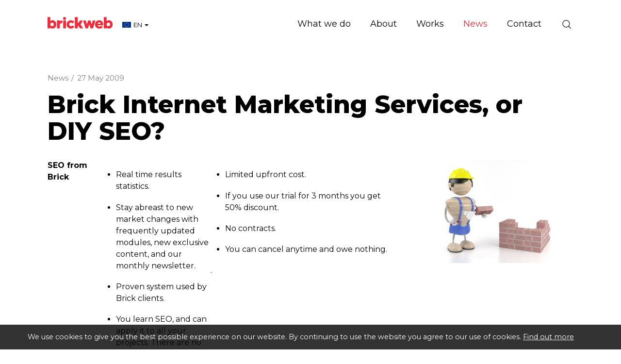

--- FILE ---
content_type: text/html; charset=utf-8
request_url: https://www.brickweb.eu/brick-internet-marketing-services-or
body_size: 9110
content:
<!DOCTYPE html>
<html lang="en" prefix="og: http://ogp.me/ns#" class="blog-article-page">
	<head>
		<title>Brick Internet Marketing Services, or DIY SEO?</title>
		<script>window.app={documentReady:[],windowLoad:[],extensions:{}};document.cookie='pxRatio='+(window.devicePixelRatio||1)+'; expires='+new Date(new Date().getTime()+1000*3600*24*365).toUTCString()+'; path=/; samesite=None; Secure';</script>
		<base target="_top" />
		<meta charset="utf-8" />
		<meta name="description" content="Before you choose how to deal with your Internet Marketing take a look at some of the pros and cons." />
		<meta name="author" content="Brick technology Ltd." />
		<meta name="viewport" content="width=device-width, initial-scale=1" />
		<meta name="googlebot" content="noodp" />
		<meta name="apple-mobile-web-app-title" content="Brickweb | Web Development Company UK" />
		<meta property="og:type" content="article" />
		<meta property="og:url" content="https://www.brickweb.eu/brick-internet-marketing-services-or" />
		<meta property="og:title" content="Brick Internet Marketing Services, or DIY SEO?" />
		<meta property="og:description" content="Before you choose how to deal with your Internet Marketing take a look at some of the pros and cons." />
		<meta property="og:image" content="https://www.brickweb.eu/images/pictures/old/brick-web-design-(1200x630-ffffff).jpg" />
		<meta property="og:image:secure_url" content="https://www.brickweb.eu/images/pictures/old/brick-web-design-(1200x630-ffffff).jpg" />
		<meta property="og:image:type" content="image/jpeg" />
		<meta property="og:image:width" content="1200" />
		<meta property="og:image:height" content="630" />
		<meta property="og:locale" content="en" />
		<meta property="og:locale:alternate" content="en_GB" />
		<meta property="og:locale:alternate" content="fr_FR" />
		<meta property="og:locale:alternate" content="fr" />
		<meta property="og:locale:alternate" content="en_US" />
		<meta property="og:locale:alternate" content="en_CA" />
		<meta property="og:locale:alternate" content="fr_CA" />
		<meta property="og:updated_time" content="2013-06-18T14:52:14+01:00" />
		<meta property="og:site_name" content="Brickweb | Web Development Company UK" />
		<meta property="article:published_time" content="2009-05-27T04:58:00+01:00" />
		<meta property="article:modified_time" content="2013-06-18T14:52:14+01:00" />
		<meta name="twitter:card" content="summary_large_image" />
		<meta name="twitter:title" content="Brick Internet Marketing Services, or DIY SEO?" />
		<meta name="twitter:description" content="Before you choose how to deal with your Internet Marketing take a look at some of the pros and cons." />
		<meta name="twitter:image" content="https://www.brickweb.eu/images/pictures/old/brick-web-design-(840x450-ffffff).jpg" />
		<link rel="icon" type="image/png" sizes="192x192" href="/i/favicon-192x192.png" />
		<link rel="icon" type="image/png" sizes="32x32" href="/i/favicon-32x32.png" />
		<link rel="apple-touch-icon" href="/apple-touch-icon.png" />
		<link rel="alternate" type="application/rss+xml" href="/rss.xml" title="RSS" />
		<link rel="preconnect" href="https://fonts.gstatic.com/" crossorigin />
		<link rel="stylesheet" href="https://fonts.googleapis.com/css2?family=Montserrat:ital,wght@0,100;0,200;0,300;0,400;0,500;0,600;0,700;0,800;0,900;1,100;1,200;1,300;1,400;1,500;1,600;1,700;1,800;1,900&amp;display=swap" media="print" onload="this.media='all'" />
		<link rel="stylesheet" href="/main.css" />
		<script async src="/main.js"></script>
		<link rel="alternate" hreflang="en-gb" href="https://www.brickweb.co.uk/brick-internet-marketing-services-or" />
		<link rel="alternate" hreflang="fr-fr" href="https://www.brickweb.fr/brick-internet-marketing-services-or" />
		<link rel="alternate" hreflang="en" href="https://www.brickweb.eu/brick-internet-marketing-services-or?uilang=3" />
		<link rel="alternate" hreflang="fr" href="https://www.brickweb.eu/brick-internet-marketing-services-or?uilang=7" />
		<link rel="alternate" hreflang="en-us" href="https://www.brickweb.us/brick-internet-marketing-services-or" />
		<link rel="alternate" hreflang="en-ca" href="https://www.brickweb.ca/brick-internet-marketing-services-or?uilang=5" />
		<link rel="alternate" hreflang="fr-ca" href="https://www.brickweb.ca/brick-internet-marketing-services-or?uilang=6" />
		<meta property="fb:pages" content="193340824080134" />
		<script async src="https://www.googletagmanager.com/gtag/js?id=G-D80S8DT4KG"></script>
		<script>window.dataLayer=window.dataLayer||[];function gtag(){dataLayer.push(arguments);}
gtag('js',new Date());gtag('config',"G-D80S8DT4KG");gtag('config',"AW-874594163");</script>
		<script>(function(w,d,s,l,i){w[l]=w[l]||[];w[l].push({'gtm.start':new Date().getTime(),event:'gtm.js'});var f=d.getElementsByTagName(s)[0],j=d.createElement(s),dl=l!='dataLayer'?'&l='+l:'';j.async=true;j.src='https://www.googletagmanager.com/gtm.js?id='+i+dl;f.parentNode.insertBefore(j,f);})(window,document,'script','dataLayer',"GTM-W2TNVDZ");</script>
		<script async src="https://www.googleoptimize.com/optimize.js?id=GTM-TTW78FC"></script>
	</head>
	<body>
		<div id="app">
			<header class="common">
				<div class="wrap">
					<div class="master-group">
						<div class="wrap">
							<button type="button" class="main-navigation-toggle" data-toggle="collapse" data-target="#main-navigation"><span><s></s><s></s><s></s></span></button>
							<div class="icon-navigation-group">
								<div class="wrap">
		<nav class="search-navigation">
			<ul>
				<li><a href="/search" title="Search"><span>Site search</span></a></li>
			</ul>
		</nav>
								</div>
							</div>
		<div class="logo" id="logo"><span><a href="/"><img
			src="/i/logo.svg"
			alt="Brickweb | Web Development Company UK"
			itemprop="logo"
		/></a></span></div>
		<div class="country-navigation">
			<form action="/brick-internet-marketing-services-or" autocomplete="off">
				<a>
					<span><img src="/i/flags/eu.svg" height="12" alt="European Union" /></span>
					<span>EN</span>
					<span><s class="caret"></s></span>
				</a>
				<select>
					<option value="https://www.brickweb.co.uk/brick-internet-marketing-services-or">United Kingdom</option>
					<option value="https://www.brickweb.fr/brick-internet-marketing-services-or">France</option>
					<option value="https://www.brickweb.eu/brick-internet-marketing-services-or?uilang=3" selected>European Union (English)</option>
					<option value="https://www.brickweb.eu/brick-internet-marketing-services-or?uilang=7">European Union (Français)</option>
					<option value="https://www.brickweb.us/brick-internet-marketing-services-or">United States</option>
					<option value="https://www.brickweb.ca/brick-internet-marketing-services-or?uilang=5">Canada (English)</option>
					<option value="https://www.brickweb.ca/brick-internet-marketing-services-or?uilang=6">Canada (Français)</option>
				</select>
			</form>
		</div>
						</div>
					</div>
					<div class="slave-group collapse" id="main-navigation">
						<div class="wrap">
		<div class="search">
			<form
				action="/search"
				method="get"
			>
				<div class="wrap">
					<span><input
						type="text"
						name="keywords"
						value=""
						placeholder="Search"
					/></span>
					<span><input
						type="submit"
						value="Search"
					/></span>
				</div>
			</form>
		</div>
		<nav class="main-navigation" data-desktop-dropdown-disabled>
			<ul>
				<li class="dropdown" data-content-id="3" data-has-children><a href="/services" title="Web Development Company Lancashire | Services: Web Design and Development. Mobile Websites . Online Internet Marketing" class="dropdown-toggle" data-toggle="dropdown"><span>What we do</span></a>
					<ul class="dropdown-menu">
						<li><a href="/development">Development</a></li>
						<li>
							<a href="/marketing" data-toggle="collapse" data-target="#collapse-content-177319">Marketing<s class="caret"></s></a>
							<div class="collapse" id="collapse-content-177319">
								<ul>
									<li><a href="/seo-report">Free Website Report</a></li>
								</ul>
							</div>
						</li>
						<li><a href="/portfolio">Design Studio</a></li>
						<li>
							<a href="/solutions" data-toggle="collapse" data-target="#collapse-content-137297">Solutions<s class="caret"></s></a>
							<div class="collapse" id="collapse-content-137297">
								<ul>
									<li><a rel="noopener" target="_blank" href="https://brickfactory.uk/">Print on Demand, DTG, Drop Shipping and Order Management System – Brick Factory</a></li>
									<li><a href="/ecommerce-websites">Custom e-commerce websites &amp; complex web systems</a></li>
									<li><a href="/fabric-and-furniture-custom-websites">Fabric and Furniture Custom Websites</a></li>
									<li><a href="/events-booking-and-exhibitions-management-system">Event Booking and Exhibition Management Systems</a></li>
									<li><a href="/hospice-management-system">Hospice and Healthcare Management System</a></li>
									<li><a href="/portfolio">Recruitment Management Systems</a></li>
								</ul>
							</div>
						</li>
					</ul>
				</li>
				<li class="dropdown" data-content-id="1" data-has-children><a href="/about-us" class="dropdown-toggle" data-toggle="dropdown"><span>About</span></a>
					<ul class="dropdown-menu">
						<li><a href="/brickweb-today">Brick technology today</a></li>
						<li><a rel="noopener" target="_blank" href="https://www.brickweb.co.uk/terms-conditions">Terms of Business</a></li>
						<li><a href="/testimonials">Client reviews</a></li>
						<li>
							<a href="/vacancies" data-toggle="collapse" data-target="#collapse-content-257343">Vacancies<s class="caret"></s></a>
							<div class="collapse" id="collapse-content-257343">
								<ul>
									<li><a href="/front-end-developer-brick-hq-uk">UK: Front-end Developer Brick HQ</a></li>
								</ul>
							</div>
						</li>
					</ul>
				</li>
				<li data-content-id="137298"><a href="/portfolio" title="We are experts at building unique websites from the ground up. Get your company to stand out from the crowd! mobile website design, mobile web design"><span>Works</span></a></li>
				<li class="dropdown current" data-content-id="3077" data-has-children><a href="/blog" title="Brick technology news" class="dropdown-toggle" data-toggle="dropdown"><span>News</span></a>
					<ul class="dropdown-menu">
						<li><a href="/blog-posts">Blog</a></li>
						<li><a href="/workshop">Workshop</a></li>
						<li>
							<a href="/subscribe-to-our-newsletter" data-toggle="collapse" data-target="#collapse-content-9">Subscribe to our newsletter<s class="caret"></s></a>
							<div class="collapse" id="collapse-content-9">
								<ul>
									<li><a href="/unsubscribe-from-our-newsletter">Unsubscribe</a></li>
								</ul>
							</div>
						</li>
						<li><a href="/brick-factory-blog">The Brick Factory</a></li>
					</ul>
				</li>
				<li data-content-id="3068"><a href="/contact-us" title="Contact Brick technology Ltd. United Kingdom (Chorley), Canada (London ON), France (Limoux Aude)"><span>Contact</span></a></li>
			</ul>
		</nav>
						</div>
					</div>
				</div>
			</header>
			<main>
				<article class="wrap">
		<nav class="breadcrumb-navigation">
			<div><span itemscope="itemscope" itemtype="http://data-vocabulary.org/Breadcrumb"><em itemprop="title"><a href="/blog" itemprop="url">News</a></em>&nbsp;/</span> <span><em><a>27 May 2009</a></em></span></div>
		</nav>
		<h1>Brick Internet Marketing Services, or DIY SEO?</h1>
		<aside class="attachments">
			<div class="wrap">
				<ul class="images">
					<li><a
						target="_blank"
						href="/images/pictures/old/brick-web-design.jpg"
						data-width="960"
						data-height="640"
						data-index="0"
					><img
						src="/images/pictures/old/brick-web-design-(attachment).jpg?mode=h"
						width="350"
						height="233"
						alt="Brick Web Design"
					/></a></li>
				</ul>
			</div>
		</aside>
<TABLE id=box-table-a>
<TBODY>
<TR vAlign=top>
<TD><STRONG>SEO from Brick</STRONG></TD>
<TD>
<UL>
<LI>Real time results statistics. </LI>
<LI>Stay abreast to new market changes with frequently updated&nbsp; modules, new exclusive content, and our monthly newsletter. </LI>
<LI>Proven system used by Brick clients.</LI>
<LI>You learn SEO, and can apply it to all your projects. There are no hidden secrets or flim-flam.</LI></UL></TD>
<TD>
<UL>
<LI>Limited upfront cost.</LI>
<LI>If you use our trial for 3 months you get 50% discount. </LI>
<LI>No contracts. </LI>
<LI>You can cancel anytime and owe nothing.</LI></UL>
<P>. </P></TD></TR>
<TR vAlign=top>
<TD><STRONG>Google AdWords </STRONG></TD>
<TD>
<UL>
<LI>Fairly instant traffic stream.</LI>
<LI>Good for measuring conversions. </LI></UL></TD>
<TD>
<UL>
<LI>A variety of competitive research tools make it easy for competing sites to clone your keyword list and strategy, <EM>minimizing your longterm profit potential</EM>. Even Google offers a Search-based keyword tool that tells competitors what keywords are associated with your site! </LI>
<LI>You have to keep improving your conversion rates to not get priced out of the auction. </LI>
<LI>A dumb (or deep pocketed) competitor can price you out of the market. </LI>
<LI>Many businesses simply can't buy as much traffic as they would like to. </LI>
<LI>In some markets Google partners dominate - those with a high quality score and those who use Google Checkout are given a favorable position.</LI>
<LI><STRONG>The second you stop paying, your search traffic is turned off. </STRONG></LI></UL></TD></TR>
<TR vAlign=top>
<TD><STRONG>Average SEO Provider </STRONG></TD>
<TD>
<UL>
<LI>Generally cheaper than pay per click, especially after the first year. </LI></UL></TD>
<TD>
<UL>
<LI>Many firms charge rates as though an expert is working on your site, but have under-trained college graduates and interns working on your site. </LI>
<LI>If search algorithms change dramatically they are required to service many clients at once. <STRONG>Hopefully you are paying them a lot of money so you are high on their priority list.</STRONG> If not, then you might be stuck buying a lot of paid search ads and/or firing some of your staff. </LI>
<LI>Some SEO providers lock you into their proprietary systems. </LI></UL></TD></TR>
<TR vAlign=top>
<TD><STRONG>Low End SEO Provider</STRONG></TD>
<TD>
<UL>
<LI>Fairly cheap. </LI>
<LI>IF it works you get a good return. But that is a big IF...as it usually does not! </LI></UL></TD>
<TD>
<UL>
<LI>If an SEO is good at marketing there is no reason for them to price their services this low. Effective SEOs that know business can easly make 6 or 7 figures a year from setting up affiliate sites, AdSense websites, and/or building businesses around their skills. </LI>
<LI><STRONG>Many of the people which do services in this price range take the client's money and disappear. </STRONG>There is a market for lemons effect at the lower end of the market. And people get what they pay for. </LI>
<LI>If they are able to rank your site for limited capital there is a good risk that they are employing high risk techniques, which may eventually end up destroying your rankings. </LI></UL></TD></TR>
<TR vAlign=top>
<TD><STRONG>SEO Conferences </STRONG></TD>
<TD>
<UL>
<LI>Social interaction. </LI>
<LI>If you are an employee, this can get you out of work for a couple weeks a year. Paid vacation. :-)</LI></UL></TD>
<TD>
<UL>
<LI>Many conference speakers speak primarily as a sales channel. <STRONG>Rather than revealing their secrets, some reveal their sales pitches.</STRONG> </LI>
<LI>Conference speakers are often limited to 10 to 15 minute slots, which require them to cover complex topics quickly - leading to reductionism and causing some audience members to hear one-liners, but not get the whole picture. </LI></UL></TD></TR>
<TR vAlign=top>
<TD><STRONG>Hiring a SEO Manager</STRONG></TD>
<TD>
<UL>
<LI>At some point it makes sense for major businesses to hire an SEO. You really need to know a bit about the topic first to ensure you hire the right person.</LI>
<LI>Many in house SEO teams subscribe to our site to help keep up with the industry and get a second opinion on complex questions. </LI></UL></TD>
<TD>
<UL>
<LI>More and more businesses are bringing SEO in house. If you want to hire someone it makes sense to spend a few hours reading our training modules to familiarize yourself with the topic and ensure you hire the right person. </LI>
<LI><STRONG>If you don't know what to look for and hire the wrong person they could destroy your rankings. </STRONG></LI></UL></TD></TR>
<TR vAlign=top>
<TD><STRONG>Other SEO Training Services</STRONG></TD>
<TD>
<UL>
<LI>There are various costs and benefits depending on who you choose and what they know.</LI>
<LI>Perspective has value.</LI>
<LI>Some of these people (particularly the email marketers) are quite good at selling and conversion. Even subscribing to their email "offers" is a sales course in selling. </LI></UL></TD>
<TD>
<UL>
<LI>Some companies selling SEO information should not be selling it. I remember 1 "famous" internet marketing outfit that asked me some EXCEPTIONALLY basic SEO questions 1 month, and <EM>the very next month</EM> were selling an SEO training course as though they were experts!</LI>
<LI>Some services lift content from our site and try to resell it - you are better off buying direct and getting the latest information direct from the source. </LI>
<LI>Some people only run their SEO site and do not run any other profitable websites. </LI>
<LI>Some training programs try to force proprietary hosting and software services on you. </LI>
<LI><STRONG>Most of these services are outdated AND are not very interactive. </STRONG></LI></UL></TD></TR></TBODY></TABLE>
		<div class="blog-summary">
			<div>Posted in <a href="/blog-posts">Blog</a> on <time datetime="2009-05-27T04:58:00+01:00">27th May 2009</time></div>
		</div>
		<div class="share-widget"></div>
		<nav class="page-navigation">
			<ul class="pagination">
				<li><a href="/are-backlinks-still-important?cat=3077">&laquo; Prev post</a></li>
				<li><a href="/bing?cat=3077">Next post &raquo;</a></li>
			</ul>
		</nav>
				</article>
			</main>
			<footer class="common">
		<div class="modified-date">
			<p><small>Page updated <time datetime="2013-06-18T14:52:14+01:00">18 Jun 2013, 14:52</time></small></p>
		</div>
				<div class="wrap">
		<section class="business-enquiry-section">
			<div class="wrap">
				<div class="row columns-medium-v-margin">
					<div class="col-sm-12 col-md-5">
						<h2 class="h1">Let’s talk about your business</h2>
						<p class="lead black">
							<span><a href="mailto:info@brickweb.co.uk">info@brickweb.co.uk</a></span>
							<span><a href="tel:+441257444492">+44 1257 444 492</a></span>
						</p>
					</div>
					<div class="col-sm-12 col-md-6 col-md-offset-1 no-last-child-v-margin">
						<form action="/brick-internet-marketing-services-or" method="post" class="form-horizontal" id="business-enquiry-form" autocomplete="off">
							<div class="form-group form-group-lg">
								<div class="col-sm-12">
									<input
										type="text"
										name="billing_name"
										value=""
										placeholder="Your Name"
										required
										class="form-control"
									/>
								</div>
							</div>
							<div class="form-group form-group-lg">
								<div class="col-sm-12">
									<input
										type="email"
										name="billing_email"
										value=""
										placeholder="Email"
										required
										class="form-control"
									/>
								</div>
							</div>
							<div class="form-group form-group-lg">
								<div class="col-sm-12">
									<input
										type="text"
										name="billing_phone"
										value=""
										placeholder="Phone (optional)"
										class="form-control"
									/>
								</div>
							</div>
							<div class="form-group form-group-lg">
								<div class="col-sm-12">
									<input
										type="text"
										name="billing_website"
										value=""
										placeholder="Your website (optional)"
										class="form-control"
									/>
								</div>
							</div>
							<div class="form-group form-group-lg">
								<div class="col-sm-12">
									<input
										type="text"
										name="message"
										value=""
										placeholder="Message (optional)"
										class="form-control"
									/>
								</div>
							</div>
							<div class="form-group hidden">
								<div class="col-sm-12">
									<label>Spam protection</label>

						<style>._PWZJYCJK9S, ._53F96P146Q, ._KDF1CHCGBF, ._RT4QR4NFGM, ._94PTXPHJXP, ._FM1HWQTS5V, ._M1QFLGV5MA {display: none;}</style>
						<div class="captcha" data-remove="._PWZJYCJK9S, ._53F96P146Q, ._KDF1CHCGBF, ._RT4QR4NFGM, ._94PTXPHJXP, ._FM1HWQTS5V, ._M1QFLGV5MA">
							<div><span><strong class="_ECC43VLBHQ">&#76;</strong><strong class="_PWZJYCJK9S">&#82;</strong><strong class="_P2DQ93XL8K">&#56;</strong><strong class="_53F96P146Q">&#68;</strong><strong class="_U4QBNMG8A2">&#85;</strong><strong class="_KDF1CHCGBF">&#76;</strong><strong class="_M816K19VWX">&#65;</strong><strong class="_RT4QR4NFGM">&#82;</strong><strong class="_8FT3W9J9CU">&#65;</strong><strong class="_94PTXPHJXP">&#52;</strong><strong class="_9FTGKE9REF">&#54;</strong><strong class="_FM1HWQTS5V">&#90;</strong><strong class="_8R73VVZKTV">&#66;</strong><strong class="_M1QFLGV5MA">&#75;</strong></span> <span><input id="_MSYQXXXMJF" name="data" type="text" maxlength="7" value="" autocomplete="off" /></span></div>
					<p>Type or copy &amp; paste the code you see on the left side.</p>
							<div class="hidden"><input type="text" name="captcha" value="" /><input type="hidden" name="check" value="50373531" /></div>
						</div>
													</div>
							</div>
							<input type="submit" value="Submit" class="btn btn-primary btn-lg" />
						</form>
					</div>
				</div>
			</div>
		</section>
		<section class="support-section">
			<div class="wrap">
				<div class="row">
					<div class="col-sm-4 col-md-3">
						<h2 class="h3">Client support</h2>
						<div class="badges">
							<span><img
								src="/i/others/cyber-essentials-badge.svg"
								alt="Cyber Essentials"
								loading="lazy"
							/></span>
							<span><img
								src="/i/others/disability-confident-committed-badge.svg"
								alt="Disability Confident Committed"
								loading="lazy"
							/></span>
						</div>
					</div>
					<div class="col-sm-4 col-md-3">
						<nav class="black">
							<ul>
								<li><a href="/support-requests-ticket-system">Support Ticket System</a></li>
								<li><a href="/control-centre-guides">Control Centre Guides</a></li>
								<li><a href="/products">SEO Tools &amp; Packages</a></li>
								<li><a href="/workshop">Workshops</a></li>
							</ul>
						</nav>
					</div>
					<div class="col-sm-4 col-md-6">
						<div class="row">
							<div class="col-md-6">
								<nav class="black">
									<ul>
										<li><a href="mailto:support@brickweb.co.uk">support@brickweb.co.uk</a></li>
										<li><a href="tel:+441257444492">+44&nbsp;1257&nbsp;444&nbsp;492</a></li>
									</ul>
								</nav>
							</div>
							<div class="col-md-6">
								<nav class="emergency-support">
									<ul>
										<li><a class="clickable" data-action="make-an-enquiry" data-enquiry-config="{&quot;url&quot;:&quot;\/common\/ajax\/emergency-enquiry.html&quot;,&quot;regularPageId&quot;:146302,&quot;responsePageId&quot;:148305}">Emergency support (24/7)</a></li>
									</ul>
								</nav>
							</div>
						</div>
					</div>
				</div>
			</div>
		</section>
					<div class="master-group">
						<div class="wrap">
		<nav class="external-navigation" id="social-links">
			<ul>
				<li><a
					target="_blank"
					href="https://www.facebook.com/brickweb"
					title="Facebook"
					class="facebook"
					itemprop="sameAs"
				><span><svg><use xlink:href="/i/others/social-icons.svg#svg-facebook" /></svg></span></a></li>
				<li><a
					target="_blank"
					href="https://www.twitter.com/brickweb"
					title="X"
					class="twitter"
					itemprop="sameAs"
				><span><svg><use xlink:href="/i/others/social-icons.svg#svg-twitter" /></svg></span></a></li>
				<li><a
					target="_blank"
					href="https://bsky.app/profile/brickweb.bsky.social"
					title="Bluesky"
					class="bluesky"
					itemprop="sameAs"
				><span><svg><use xlink:href="/i/others/social-icons.svg#svg-bluesky" /></svg></span></a></li>
				<li><a
					target="_blank"
					href="https://www.threads.net/@brickweb"
					title="Threads"
					class="threads"
					itemprop="sameAs"
				><span><svg><use xlink:href="/i/others/social-icons.svg#svg-threads" /></svg></span></a></li>
				<li><a
					target="_blank"
					href="https://www.youtube.com/brickweb"
					title="YouTube"
					class="youtube"
					itemprop="sameAs"
				><span><svg><use xlink:href="/i/others/social-icons.svg#svg-youtube" /></svg></span></a></li>
				<li><a
					target="_blank"
					href="https://www.tiktok.com/@brickweb"
					title="TikTok"
					class="tiktok"
					itemprop="sameAs"
				><span><svg><use xlink:href="/i/others/social-icons.svg#svg-tiktok" /></svg></span></a></li>
				<li><a
					target="_blank"
					href="https://www.instagram.com/brickweb/"
					title="Instagram"
					class="instagram"
					itemprop="sameAs"
				><span><svg><use xlink:href="/i/others/social-icons.svg#svg-instagram" /></svg></span></a></li>
				<li><a
					target="_blank"
					href="https://www.pinterest.co.uk/brickweb/"
					title="Pinterest"
					class="pinterest"
					itemprop="sameAs"
				><span><svg><use xlink:href="/i/others/social-icons.svg#svg-pinterest" /></svg></span></a></li>
				<li><a
					target="_blank"
					href="https://www.linkedin.com/company/brick-technology-limited"
					title="LinkedIn"
					class="linkedin"
					itemprop="sameAs"
				><span><svg><use xlink:href="/i/others/social-icons.svg#svg-linkedin" /></svg></span></a></li>
				<li><a
					href="/subscribe-to-our-newsletter"
					title="Newsletter"
					class="newsletter"
				><span><svg><use xlink:href="/i/others/social-icons.svg#svg-newsletter" /></svg></span></a></li>
			</ul>
		</nav>
		<div class="author" id="author" itemscope="itemscope" itemtype="http://schema.org/Organization" itemref="logo social-links">
			<div>
				<p class="author-copyright"><span>&copy; 1995&ndash;2026</span> <a href="/contact-us"><span itemprop="name">Brick technology Ltd.</span></a></p>
				<address class="author-contact-information">
					<div>
						<div class="author-name"><strong>Brick technology Ltd.</strong></div>
						<div class="author-address" itemprop="address">Strawberry Fields Digital Hub<br/>Euxton Lane<br/>Chorley, Lancashire<br/>PR7 1PS<br/>United Kingdom</div>
						<div class="author-contacts">
							<div><span>Telephone:</span> <span itemprop="telephone"><a href="tel:+441257444492">+44 1257 444 492</a></span></div>
							<div><span>Email:</span> <span itemprop="email"><a href="mailto:info@brickweb.co.uk">info@brickweb.co.uk</a></span></div>
						</div>
						<div class="author-registration">
							<div>Company No. 04599343</div>
							<div>VAT No. GB 834 3737 19</div>
							<div>Registered in United Kingdom</div>
						</div>
					</div>
				</address>
				<meta itemprop="url" content="https://www.brickweb.eu/" />
			</div>
		</div>
		<nav class="additional-navigation">
			<ul>
				<li><a href="/terms-and-conditions" title="Brick offers its clients Web Design and Development, Web Hosting, Domain and Search Engine Optimisation Services complying with international standards.">Terms of business</a></li>
				<li><a href="/privacy" title="This page informs you of our policies regarding the collection, use, and disclosure of personal data when you use our Service">Privacy</a></li>
				<li><a href="/complaints" title="The policy of our organisation is to deal with all customer complaints fairly">Complaints</a></li>
				<li><a href="/personal-data" title="Get a copy of your personal data or Erase my personal data">Personal data</a></li>
			</ul>
		</nav>
						</div>
					</div>
				</div>
			</footer>
		</div>
		<!-- Clarity tracking code for https://www.brickweb.co.uk/ -->
		<script>(function(c,l,a,r,i,t,y){c[a]=c[a]||function(){(c[a].q=c[a].q||[]).push(arguments)};t=l.createElement(r);t.async=1;t.src="https://www.clarity.ms/tag/"+i;y=l.getElementsByTagName(r)[0];y.parentNode.insertBefore(t,y);})(window,document,"clarity","script","4ckguoyrdu");</script>

		<!-- Zoho SalesIQ -->
		<script>var $zoho=$zoho||{};$zoho.salesiq=$zoho.salesiq||{widgetcode:"36e635c94f0d37c5bbd061df30832b4f73d625e7fc8586b20280e4bb91fb8eb34c3e4bd7d04c9c4d2b9b4ff177964579",values:{},ready:function(){}};var d=document;s=d.createElement("script");s.type="text/javascript";s.id="zsiqscript";s.defer=true;s.src="https://salesiq.zoho.eu/widget";t=d.getElementsByTagName("script")[0];t.parentNode.insertBefore(s,t);"<div id='zsiqwidget'></div>"</script>

		<!-- Start of TikTok Pixel Basic Code -->
		<script>!function(w,d,t){w.TiktokAnalyticsObject=t;var ttq=w[t]=w[t]||[];ttq.methods=["page","track","identify","instances","debug","on","off","once","ready","alias","group","enableCookie","disableCookie"],ttq.setAndDefer=function(t,e){t[e]=function(){t.push([e].concat(Array.prototype.slice.call(arguments,0)))}};for(var i=0;i<ttq.methods.length;i++)ttq.setAndDefer(ttq,ttq.methods[i]);ttq.instance=function(t){for(var e=ttq._i[t]||[],n=0;n<ttq.methods.length;n++)ttq.setAndDefer(e,ttq.methods[n]);return e},ttq.load=function(e,n){var i="https://analytics.tiktok.com/i18n/pixel/events.js";ttq._i=ttq._i||{},ttq._i[e]=[],ttq._i[e]._u=i,ttq._t=ttq._t||{},ttq._t[e]=+new Date,ttq._o=ttq._o||{},ttq._o[e]=n||{};n=document.createElement("script");n.type="text/javascript",n.async=!0,n.src=i+"?sdkid="+e+"&lib="+t;e=document.getElementsByTagName("script")[0];e.parentNode.insertBefore(n,e)};ttq.load('C86F2PNV9S6R0CDU923G');ttq.page();}(window,document,'ttq');</script>
		<!-- End of TikTok Pixel Basic Code -->

		<!-- Mailchimp -->
		<script id="mcjs">!function(c,h,i,m,p){m=c.createElement(h),p=c.getElementsByTagName(h)[0],m.async=1,m.src=i,p.parentNode.insertBefore(m,p)}(document,"script","https://chimpstatic.com/mcjs-connected/js/users/203b436250b8e916e759f6dcd/85569990564602fa005e17ed6.js");</script>
		<!-- Google tag (gtag.js) -->
		<!-- Google Tag Manager -->
		<!-- End Google Tag Manager -->
		<!-- Google Tag Manager (noscript) -->
		<noscript><iframe src="https://www.googletagmanager.com/ns.html?id=GTM-W2TNVDZ" width="0" height="0" style="display:none;visibility:hidden"></iframe></noscript>
		<!-- End Google Tag Manager (noscript) -->
	</body>
</html>

--- FILE ---
content_type: image/svg+xml
request_url: https://www.brickweb.eu/i/others/social-icons.svg
body_size: 4641
content:
<?xml version="1.0" encoding="utf-8"?>
<svg version="1.1" xmlns="http://www.w3.org/2000/svg" xmlns:xlink="http://www.w3.org/1999/xlink">
	<symbol id="svg-twitter" viewBox="0 0 100 100">
		<path d="M55.395,45.562l21.112-24.542h-5.003L53.173,42.33L38.531,21.021H21.644l22.141,32.223L21.644,78.979h5.003
			l19.359-22.503l15.463,22.503h16.887L55.394,45.562H55.395z M48.543,53.528l-2.243-3.209L28.45,24.787h7.685l14.405,20.605
			l2.243,3.209l18.725,26.783h-7.685l-15.28-21.855V53.528z"/>
	</symbol>
	<symbol id="svg-facebook" viewBox="100 0 100 100">
		<path d="M167.265,42.731l-2.204,12h-10.623V82
			h-14.243V54.732h-8.097v-12h8.097v-5.171c0-13.366,6.049-19.561,19.169-19.561c2.488,0,6.781,0.487,8.537,0.975v10.877
			c-0.927-0.097-2.537-0.146-4.536-0.146c-6.438,0-8.927,2.439-8.927,8.78v4.244H167.265z"/>
	</symbol>
	<symbol id="svg-youtube" viewBox="200 0 100 100">
		<path d="M278.861,47.801v4.379c0,4.671-0.576,9.342-0.576,9.342s-0.564,3.978-2.295,5.729
			c-2.195,2.299-4.655,2.31-5.783,2.445c-8.077,0.584-20.206,0.602-20.206,0.602s-15.007-0.137-19.625-0.58
			c-1.285-0.241-4.169-0.168-6.365-2.467c-1.731-1.752-2.294-5.729-2.294-5.729s-0.577-4.671-0.577-9.342v-4.379
			c0-4.671,0.577-9.342,0.577-9.342s0.563-3.978,2.294-5.729c2.196-2.299,4.655-2.31,5.783-2.445
			c8.077-0.584,20.193-0.584,20.193-0.584h0.025c0,0,12.116,0,20.193,0.584c1.128,0.135,3.589,0.146,5.783,2.445
			c1.731,1.752,2.295,5.729,2.295,5.729S278.861,43.13,278.861,47.801z M244.039,41.269l0.003,16.218l15.594-8.081L244.039,41.269z"
		/>
	</symbol>
	<symbol id="svg-tiktok" viewBox="300 0 100 100">
		<path d="M343.05,79.12c-4.576,0-9.008-1.726-12.48-4.86c-0.429-0.387-1.167-1.139-1.66-1.73
			c-2.774-3.267-4.3-7.47-4.3-11.84c0-9.952,8.098-18.211,18.05-18.41c0.159-0.004,0.316-0.007,0.473-0.007
			c0.798,0,1.618,0.056,2.437,0.167v10.19c-0.796-0.255-1.647-0.39-2.462-0.39c-4.733,0-8.518,3.782-8.518,8.43
			c-0.01,1.824,0.597,3.636,1.71,5.1c1.625,2.117,4.074,3.33,6.72,3.33c4.628,0,8.41-3.772,8.43-8.41V20.88h10.04v1.28
			c0,6.631,6.625,12.67,13.9,12.67v9.97c-4.694,0-9.232-1.355-13.125-3.918l-0.775-0.511V60.69
			C361.49,70.853,353.218,79.12,343.05,79.12z"/>
	</symbol>
	<symbol id="svg-pinterest" viewBox="400 0 100 100">
		<path d="M450.826,16.863c-17.371,0-26.597,11.661-26.597,24.359c0,5.903,3.143,13.254,8.171,15.594
			c0.763,0.355,1.171,0.199,1.346-0.538c0.133-0.559,0.812-3.294,1.118-4.566c0.098-0.406,0.05-0.755-0.279-1.154
			c-1.663-2.017-2.996-5.726-2.996-9.186c0-8.878,6.723-17.469,18.176-17.469c9.889,0,16.814,6.739,16.814,16.376
			c0,10.889-5.499,18.434-12.654,18.434c-3.952,0-6.909-3.268-5.961-7.275c1.135-4.785,3.334-9.948,3.334-13.402
			c0-3.092-1.659-5.67-5.093-5.67c-4.039,0-7.284,4.179-7.284,9.776c0,3.565,1.204,5.976,1.204,5.976s-3.989,16.868-4.72,20.009
			c-0.809,3.477-0.492,8.362-0.14,11.547c0.492,4.74,0.794,4.163,2.751,0.974c1.641-2.674,4.094-7.056,5.004-10.553
			c0.489-1.883,2.508-9.569,2.508-9.569c1.312,2.503,5.147,4.622,9.226,4.622c12.141,0,20.888-11.165,20.888-25.038
			C475.641,26.813,464.789,16.863,450.826,16.863z"/>
	</symbol>
	<symbol id="svg-newsletter" viewBox="500 0 100 100">
		<path d="M575.181,29.999l-25.18,26.668l-25.183-26.668H575.181z M521.671,33.331v33.336
			l15.738-16.668L521.671,33.331z M562.591,49.999l15.738,16.668V33.331L562.591,49.999z M559.443,53.333l-9.443,10l-9.444-10
			l-15.738,16.668h50.363L559.443,53.333z"/>
	</symbol>
	<symbol id="svg-rss" viewBox="600 0 100 100">
		<path d="M639.785,66.688c0,3.763-3.051,6.814-6.814,6.814s-6.814-3.051-6.814-6.814
			c0-3.763,3.051-6.814,6.814-6.814S639.785,62.924,639.785,66.688z M626.156,23.815v9.937c21.953,0,39.749,17.796,39.749,39.749
			h9.937C675.843,46.061,653.597,23.815,626.156,23.815z M626.156,40.567v9.653c12.858,0,23.282,10.424,23.282,23.282h9.653
			C659.091,55.312,644.346,40.567,626.156,40.567z"/>
	</symbol>
	<symbol id="svg-linkedin" viewBox="700 0 100 100">
		<path d="M736.235,39.303v33.229h-10.328V39.303H736.235z M762.528,38.476
			c-5.024,0-8.394,2.755-9.771,5.367h-0.137v-4.54h-9.907v33.229h10.32V56.094c0-4.334,0.823-8.533,6.197-8.533
			c5.296,0,5.367,4.957,5.367,8.812v16.159h10.321V54.305C774.917,45.358,772.986,38.476,762.528,38.476z M731.073,22.785
			c-3.31,0-5.99,2.683-5.99,5.986c0,3.306,2.679,5.99,5.99,5.99c3.302,0,5.985-2.684,5.985-5.99
			C737.058,25.468,734.375,22.785,731.073,22.785z"/>
	</symbol>
	<symbol id="svg-tumblr" viewBox="800 0 100 100">
		<path d="M860.368,66.692c-1.039,0.495-3.026,0.927-4.508,0.965c-4.473,0.12-5.339-3.141-5.377-5.509
			V44.755h11.22v-8.458h-11.179V22.063c0,0-8.051,0-8.185,0c-0.134,0-0.369,0.119-0.402,0.418
			c-0.478,4.356-2.518,12.002-10.993,15.057v7.217h5.653v18.257c0,6.25,4.612,15.129,16.783,14.921
			c4.106-0.071,8.666-1.791,9.675-3.273L860.368,66.692z"/>
	</symbol>
	<symbol id="svg-blogger" viewBox="900 0 100 100">
		<path d="M974.851,47.414V58.87c0,8.928-7.215,16.156-16.143,16.156h-17.397
			c-8.922,0-16.163-7.228-16.163-16.156V41.136c0.006-8.928,7.241-16.163,16.163-16.163h8.146c8.928,0,16.163,7.234,16.163,16.163
			l0.019,0.039c0.116,1.674,1.506,3.006,3.213,3.006h0.058h2.728C973.422,44.182,974.851,45.63,974.851,47.414z M950.064,38.085
			h-9.154c-1.713,0-3.11,1.39-3.11,3.11c0,1.713,1.396,3.11,3.11,3.11h9.154c1.713,0,3.11-1.396,3.11-3.11
			C953.174,39.475,951.777,38.085,950.064,38.085z M959.257,56.284H940.89c-1.623,0-2.929,1.306-2.929,2.929s1.306,2.955,2.929,2.955
			h18.367c1.623,0,2.948-1.332,2.948-2.955S960.88,56.284,959.257,56.284z"/>
	</symbol>
	<symbol id="svg-instagram" viewBox="1000 0 100 100">
		<path d="M1050,34.375c-8.616,0-15.625,7.009-15.625,15.625c0,8.615,7.009,15.625,15.625,15.625
			s15.625-7.01,15.625-15.625C1065.625,41.384,1058.616,34.375,1050,34.375z M1050,60.416c-5.744,0-10.416-4.672-10.416-10.416
			c0-5.744,4.673-10.416,10.416-10.416c5.745,0,10.416,4.673,10.416,10.416C1060.416,55.745,1055.744,60.416,1050,60.416z
			M1064.323,18.75h-28.645c-9.334,0-16.927,7.593-16.927,16.927v28.645c0,9.334,7.594,16.927,16.927,16.927h28.645
			c9.334,0,16.927-7.593,16.927-16.927V35.677C1081.25,26.343,1073.657,18.75,1064.323,18.75z M1076.041,64.323
			c0,6.462-5.257,11.719-11.719,11.719h-28.645c-6.462,0-11.719-5.257-11.719-11.719V35.677c0-6.462,5.257-11.719,11.719-11.719
			h28.645c6.462,0,11.719,5.257,11.719,11.719V64.323z M1066.602,29.818c-1.977,0-3.58,1.603-3.58,3.58s1.603,3.58,3.58,3.58
			s3.58-1.603,3.58-3.58S1068.579,29.818,1066.602,29.818z"/>
	</symbol>
	<symbol id="svg-foursquare" viewBox="1100 0 100 100">
		<path d="M1171.397,31.569c-1.183,5.839-4.989,24.317-5.322,25.61
			c-0.406,1.552-1.109,4.102-4.804,4.102c-2.846,0-8.5,0-8.648,0c-0.148,0-0.259,0-0.48,0.259
			c-0.222,0.259-13.895,16.187-13.895,16.187c-1.183,1.183-2.846,0.998-3.474,0.739c-0.628-0.259-1.774-0.924-1.774-3.178V29.537
			c0-1.885,1.183-4.878,5.137-4.878c3.991,0,28.789,0,28.789,0C1171.138,24.659,1172.284,27.061,1171.397,31.569z M1163.821,30.608
			h-23.319c-0.85,0-1.552,0.702-1.552,1.552v36.18c0,0.111,0.074,0.148,0.148,0.037c0,0,8.5-10.643,9.461-11.826
			c0.961-1.183,1.293-1.22,2.92-1.256h7.761c0.887,0,1.478-0.702,1.552-1.257c0.111-0.517,1.109-5.396,1.293-6.356
			c0.185-0.924-0.554-1.774-1.441-1.774h-9.498c-1.256,0-2.291-1.035-2.291-2.291V42.25c0-1.256,1.035-2.291,2.291-2.291h11.235
			c0.776,0,1.404-0.591,1.552-1.256l1.293-6.246C1165.447,31.421,1164.634,30.608,1163.821,30.608z"/>
	</symbol>
	<symbol id="svg-wordpress" viewBox="1200 0 100 100">
		<path d="M1280.5,50c0,16.817-13.592,30.5-30.443,30.5c-16.851,0-30.557-13.683-30.557-30.5
			c0-16.813,13.706-30.5,30.557-30.5C1266.908,19.5,1280.5,33.187,1280.5,50z M1224.965,38.839c-1.525,3.41-2.383,7.187-2.383,11.161
			h0.002c0,10.854,6.321,20.233,15.483,24.68L1224.965,38.839z M1258.866,75.488l-8.326-23.092l-8.241,23.908
			c2.459,0.722,5.063,1.119,7.758,1.119h0.002c3.201,0,6.153-0.553,9.007-1.557C1258.99,75.748,1258.923,75.622,1258.866,75.488z
			M1263.525,34.624c0-2.524,1.916-4.869,4.613-4.869c0.122,0,0.238,0.015,0.356,0.019c-4.888-4.468-11.285-7.2-18.437-7.2
			c-9.598,0-18.043,4.916-22.957,12.356c0.648,0.025,1.254,0.038,1.773,0.038c2.873,0,7.32-0.349,7.32-0.349
			c1.481-0.088,1.653,2.085,0.177,2.263c0,0-1.493,0.173-3.145,0.259l10.002,29.697l6.014-17.995l-4.281-11.708
			c-1.481-0.086-2.882-0.257-2.882-0.257c-1.479-0.088-1.308-2.35,0.179-2.261c0,0,4.533,0.349,7.232,0.349
			c2.873,0,7.206-0.349,7.206-0.349c1.481-0.088,1.655,2.085,0.177,2.263c0,0-1.491,0.173-3.145,0.259l9.926,29.48l2.745-9.139
			c1.184-3.793,2.089-6.519,2.089-8.864c0-3.391-1.216-5.736-2.265-7.562C1264.831,38.795,1263.525,36.885,1263.525,34.624z
			M1277.414,50c0-4.766-1.22-9.249-3.365-13.153c0.116,0.873,0.185,1.811,0.185,2.821c0,2.777-0.526,5.906-2.089,9.817
			l-8.391,24.217h0.002C1271.924,68.948,1277.414,60.116,1277.414,50z"/>
	</symbol>
	<symbol id="svg-flickr" viewBox="1300 0 100 100">
		<path d="M1330.5,33c-9.113,0-16.5,7.387-16.5,16.5s7.387,16.5,16.5,16.5s16.5-7.387,16.5-16.5
			S1339.613,33,1330.5,33z M1368.5,33c-9.113,0-16.5,7.387-16.5,16.5s7.387,16.5,16.5,16.5s16.5-7.387,16.5-16.5
			S1377.613,33,1368.5,33z"/>
	</symbol>
	<symbol id="svg-threads" viewBox="1400 0 100 100">
		<path d="M1465.298,47.665c-0.275-0.132-0.555-0.259-0.838-0.381c-0.494-9.092-5.462-14.297-13.804-14.351
			c-0.038,0-0.075,0-0.113,0c-4.99,0-9.139,2.13-11.694,6.005l4.588,3.147c1.908-2.895,4.903-3.512,7.108-3.512
			c0.026,0,0.051,0,0.076,0c2.747,0.018,4.819,0.816,6.161,2.374c0.976,1.134,1.629,2.701,1.953,4.678
			c-2.435-0.414-5.069-0.541-7.885-0.38c-7.931,0.457-13.03,5.083-12.688,11.51c0.174,3.26,1.798,6.065,4.573,7.898
			c2.347,1.549,5.369,2.306,8.51,2.135c4.148-0.227,7.402-1.81,9.672-4.704c1.724-2.198,2.815-5.045,3.296-8.634
			c1.977,1.193,3.442,2.763,4.251,4.65c1.376,3.208,1.456,8.48-2.845,12.778c-3.769,3.765-8.299,5.394-15.146,5.444
			c-7.595-0.056-13.338-2.492-17.073-7.239c-3.497-4.445-5.304-10.866-5.372-19.084c0.067-8.218,1.875-14.639,5.372-19.084
			c3.734-4.747,9.478-7.183,17.073-7.239c7.65,0.057,13.494,2.504,17.371,7.274c1.901,2.339,3.335,5.281,4.28,8.711l5.376-1.434
			c-1.145-4.222-2.948-7.86-5.4-10.877c-4.971-6.116-12.241-9.249-21.608-9.314h-0.037c-9.348,0.065-16.536,3.21-21.366,9.349
			c-4.297,5.463-6.514,13.064-6.589,22.593l0,0.022l0,0.022c0.074,9.528,2.291,17.13,6.589,22.593
			c4.829,6.139,12.018,9.285,21.366,9.349h0.037c8.311-0.058,14.169-2.234,18.995-7.055c6.314-6.308,6.124-14.215,4.043-19.069
			C1472.037,52.36,1469.19,49.533,1465.298,47.665z M1450.948,61.157c-3.476,0.196-7.088-1.364-7.266-4.706
			c-0.132-2.478,1.763-5.243,7.479-5.572c0.655-0.038,1.297-0.056,1.928-0.056c2.076,0,4.018,0.202,5.784,0.588
			C1458.215,59.634,1454.352,60.97,1450.948,61.157z"/>
	</symbol>
	<symbol id="svg-bluesky" viewBox="1600 0 100 100">
		<path d="M1632.307,27.663c7.161,5.376,14.865,16.278,17.693,22.128c2.828-5.85,10.531-16.752,17.693-22.128
			c5.167-3.879,13.54-6.881,13.54,2.67c0,1.908-1.094,16.025-1.735,18.316c-2.23,7.968-10.355,10-17.582,8.77
			c12.633,2.15,15.847,9.272,8.906,16.394c-13.181,13.526-18.945-3.394-20.423-7.729c-0.271-0.795-0.397-1.167-0.399-0.85
			c-0.002-0.316-0.129,0.056-0.399,0.85c-1.477,4.335-7.241,21.256-20.423,7.729c-6.941-7.122-3.727-14.244,8.906-16.394
			c-7.228,1.23-15.353-0.802-17.582-8.77c-0.641-2.292-1.735-16.409-1.735-18.316C1618.767,20.782,1627.14,23.784,1632.307,27.663
			L1632.307,27.663z"/>
	</symbol>
</svg>